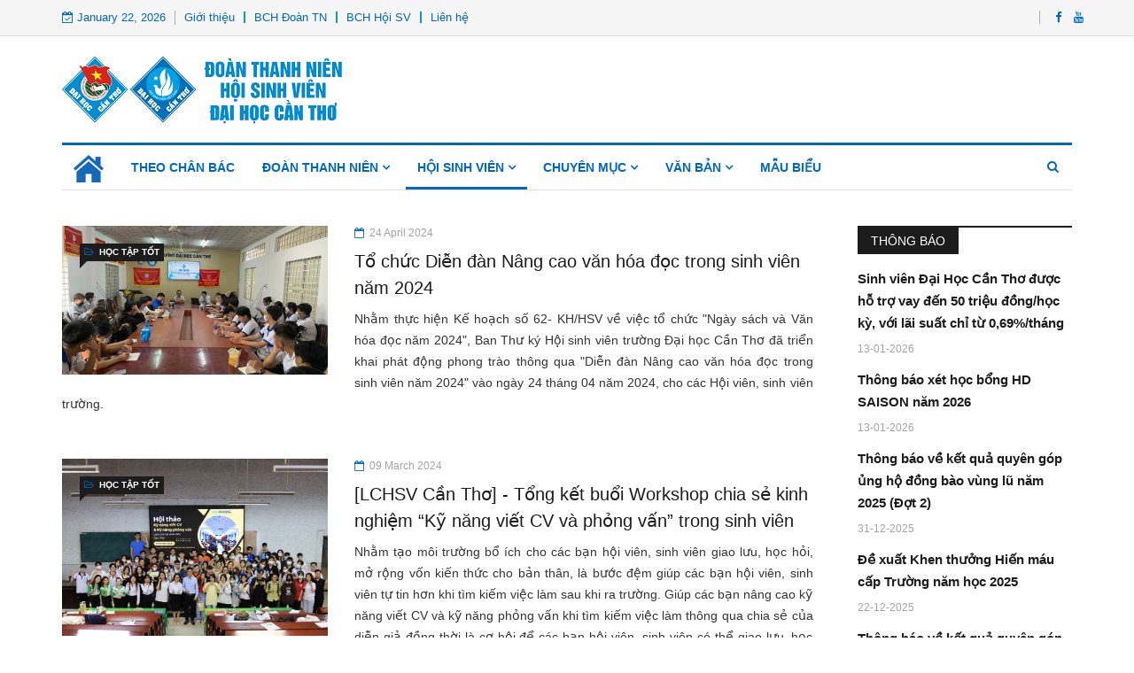

--- FILE ---
content_type: text/html; charset=utf-8
request_url: https://yu.ctu.edu.vn/hsv/sv5t/hoc-tap-tot.html
body_size: 37463
content:
<!DOCTYPE html>
<html xmlns="http://www.w3.org/1999/xhtml" xml:lang="en-gb" lang="en-gb" dir="ltr">
    <head>
        <meta http-equiv="X-UA-Compatible" content="IE=edge">
             <meta name="viewport" content="width=device-width, initial-scale=1">
                                <!-- head -->
                <base href="https://yu.ctu.edu.vn/hsv/sv5t/hoc-tap-tot.html" />
	<meta http-equiv="content-type" content="text/html; charset=utf-8" />
	<meta name="generator" content="Joomla! - Open Source Content Management" />
	<title>Học tập tốt</title>
	<link href="/hsv/sv5t/hoc-tap-tot.feed?type=rss" rel="alternate" type="application/rss+xml" title="RSS 2.0" />
	<link href="/hsv/sv5t/hoc-tap-tot.feed?type=atom" rel="alternate" type="application/atom+xml" title="Atom 1.0" />
	<link href="/images/upload/header/favicon.png" rel="shortcut icon" type="image/vnd.microsoft.icon" />
	<link href="https://yu.ctu.edu.vn/component/search/?Itemid=122&amp;format=opensearch" rel="search" title="Search Đoàn TN - Hội SV Đại học Cần Thơ" type="application/opensearchdescription+xml" />
	<link href="/media/system/css/modal.css?aa124cea821693ec3ef479770a8f38d4" rel="stylesheet" type="text/css" />
	<link href="/templates/ts_news247/css/bootstrap.min.css" rel="stylesheet" type="text/css" />
	<link href="/templates/ts_news247/css/font-awesome.min.css" rel="stylesheet" type="text/css" />
	<link href="/templates/ts_news247/css/template.css" rel="stylesheet" type="text/css" />
	<link href="/templates/ts_news247/css/presets/preset2.css" rel="stylesheet" type="text/css" class="preset" />
	<link href="/templates/ts_news247/css/frontend-edit.css" rel="stylesheet" type="text/css" />
	<style type="text/css">
img {
display: inline;
}
.nspBlock .nspArts .nspArt h4.nspHeader a{
font-size: 15px;
font-weight: bold;
}
.block-title.sppb-addon-module .sppb-addon-title, .block-title.sppb-addon-module .sp-module-title, .block-title.sp-module .sppb-addon-title, .block-title.sp-module .sp-module-title, .block-title.sppb-addon-articles .sppb-addon-title, .block-title.sppb-addon-articles .sp-module-title{
margin: 0 0 15px;
}
#sp-footer{
padding-top: 15px;
padding-bottom: 15px;
}
#sp-logo{
padding-top: 15px;
padding-bottom: 15px;
}
#sp-header-banner{
padding-top: 15px;
padding-bottom: 15px;
}

.sp-module ul >li {
display: inline-block;
}
#sp-breadcrumb{
margin-top:10px;
}
.breadcrumb{
background:none;
}
.sp-page-builder .page-content #section-id-1584934055832{
padding: 20px 0 0 0;
}
.sp-megamenu-parent >li >a, .sp-megamenu-parent >li >span{
color: #0068bd;
}
.sp-megamenu-parent .sp-dropdown li.sp-menu-item >a, .sp-megamenu-parent .sp-dropdown li.sp-menu-item span{
color: #0068bd;
}
.sp-page-builder .page-content #section-id-1584934055842{
padding: 0;
}
.main-nav >.container > .row{
border-top: 3px solid #0068bd;
}
.sp-megamenu-parent >li:hover>a{
color: red;
}
.sp-megamenu-parent >li:hover >a:before, .sp-megamenu-parent >li.active >a:before{
border-color: #0068bd;
}
.fa{
color: #0068bd;
}
#sp-top-bar .ts_date_area{
color: #0068bd;
}
#sp-top-bar ul.nav.menu li a{
color: #0068bd;
}
#sp-top-bar ul.nav.menu li{
padding-left: 10px;
border-right: 2px solid #099cbd;
}
#sp-top-bar ul.nav.menu li:first-child{
padding-left: 0px;
}
#sp-top-bar ul.nav.menu li:last-child{
border: 0px;
}#sp-top-bar{ background-color:#f5f5f5;color:#999999; }
	</style>
	<script type="application/json" class="joomla-script-options new">{"csrf.token":"1f73a25526c24044f7088236381a2e19","system.paths":{"root":"","base":""}}</script>
	<script src="/media/jui/js/jquery.min.js?aa124cea821693ec3ef479770a8f38d4" type="text/javascript"></script>
	<script src="/media/jui/js/jquery-noconflict.js?aa124cea821693ec3ef479770a8f38d4" type="text/javascript"></script>
	<script src="/media/jui/js/jquery-migrate.min.js?aa124cea821693ec3ef479770a8f38d4" type="text/javascript"></script>
	<script src="/media/system/js/caption.js?aa124cea821693ec3ef479770a8f38d4" type="text/javascript"></script>
	<script src="/media/system/js/core.js?aa124cea821693ec3ef479770a8f38d4" type="text/javascript"></script>
	<script src="/media/system/js/mootools-core.js?aa124cea821693ec3ef479770a8f38d4" type="text/javascript"></script>
	<script src="/media/system/js/mootools-more.js?aa124cea821693ec3ef479770a8f38d4" type="text/javascript"></script>
	<script src="/media/system/js/modal.js?aa124cea821693ec3ef479770a8f38d4" type="text/javascript"></script>
	<script src="/templates/ts_news247/js/bootstrap.min.js" type="text/javascript"></script>
	<script src="/templates/ts_news247/js/jquery.sticky.js" type="text/javascript"></script>
	<script src="/templates/ts_news247/js/main.js" type="text/javascript"></script>
	<script src="/templates/ts_news247/js/progressbar.js" type="text/javascript"></script>
	<script src="/templates/ts_news247/js/frontend-edit.js" type="text/javascript"></script>
	<script src="https://yu.ctu.edu.vn/modules/mod_news_pro_gk5/interface/scripts/engine.jquery.js" type="text/javascript"></script>
	<script type="text/javascript">
jQuery(window).on('load',  function() {
				new JCaption('img.caption');
			});
		jQuery(function($) {
			SqueezeBox.initialize({});
			initSqueezeBox();
			$(document).on('subform-row-add', initSqueezeBox);

			function initSqueezeBox(event, container)
			{
				SqueezeBox.assign($(container || document).find('a.modal').get(), {
					parse: 'rel'
				});
			}
		});

		window.jModalClose = function () {
			SqueezeBox.close();
		};

		// Add extra modal close functionality for tinyMCE-based editors
		document.onreadystatechange = function () {
			if (document.readyState == 'interactive' && typeof tinyMCE != 'undefined' && tinyMCE)
			{
				if (typeof window.jModalClose_no_tinyMCE === 'undefined')
				{
					window.jModalClose_no_tinyMCE = typeof(jModalClose) == 'function'  ?  jModalClose  :  false;

					jModalClose = function () {
						if (window.jModalClose_no_tinyMCE) window.jModalClose_no_tinyMCE.apply(this, arguments);
						tinyMCE.activeEditor.windowManager.close();
					};
				}

				if (typeof window.SqueezeBoxClose_no_tinyMCE === 'undefined')
				{
					if (typeof(SqueezeBox) == 'undefined')  SqueezeBox = {};
					window.SqueezeBoxClose_no_tinyMCE = typeof(SqueezeBox.close) == 'function'  ?  SqueezeBox.close  :  false;

					SqueezeBox.close = function () {
						if (window.SqueezeBoxClose_no_tinyMCE)  window.SqueezeBoxClose_no_tinyMCE.apply(this, arguments);
						tinyMCE.activeEditor.windowManager.close();
					};
				}
			}
		};
		
var sp_preloader = '0';

var sp_gotop = '1';

var sp_offanimation = 'default';

	</script>

                                </head>
                <body class="site com-content view-category layout-blog no-task itemid-122 en-gb ltr  single-big  layout-fluid off-canvas-menu-init">

                    <div class="body-wrapper">
                        <div class="body-innerwrapper">
                            <section id="sp-top-bar"><div class="container"><div class="row"><div id="sp-top1" class="col-sm-6 col-md-6"><div class="sp-column "><div class="sp-module "><div class="sp-module-content">
<div id="ts_date105" class="ts_date_area ">
	<i class="fa fa-calendar-check-o"> </i>
 	January 22, 2026</div></div></div><div class="sp-module "><div class="sp-module-content"><ul class="nav menu">
<li class="item-131"><a href="/gioi-thieu.html" > Giới thiệu</a></li><li class="item-132"><a href="https://yu.ctu.edu.vn/bch/2559-dtn-nk-24-27.html" > BCH Đoàn TN</a></li><li class="item-133"><a href="https://yu.ctu.edu.vn/bch/2119-hsv-nk-23-25.html" > BCH Hội SV</a></li><li class="item-134"><a href="https://yu.ctu.edu.vn/lien-he/1230-doan-hoi-ctu.html" target="_blank" > Liên hệ</a></li></ul>
</div></div></div></div><div id="sp-top2" class="col-sm-6 col-md-6"><div class="sp-column "><ul class="sp-contact-info"></ul><ul class="social-icons"><li><a target="_blank" href="https://www.facebook.com/CTU.Youth/"><i class="fa fa-facebook"></i></a></li><li><a target="_blank" href="https://www.youtube.com/channel/UC1xwy1sK4W7EweNiav6GX6w"><i class="fa fa-youtube"></i></a></li></ul></div></div></div></div></section><header id="sp-header"><div class="container"><div class="row"><div id="sp-logo" class="col-xs-8 col-sm-12 col-md-12"><div class="sp-column "><div class="logo"><a href="/"><img class="sp-default-logo hidden-xs" src="/images/upload/header/250810-logo.png" alt="Đoàn TN - Hội SV Đại học Cần Thơ"><img class="sp-retina-logo hidden-xs" src="/images/upload/header/250810-logo.png" alt="Đoàn TN - Hội SV Đại học Cần Thơ" width="316" height="90"><img class="sp-default-logo visible-xs" src="/images/upload/header/250810-logo.png" alt="Đoàn TN - Hội SV Đại học Cần Thơ"></a></div></div></div></div></div></header><section id="sp-menu" class="clearfix main-nav"><div class="container"><div class="row"><div id="sp-menu" class="col-sm-10 col-md-10"><div class="sp-column ">			<div class='sp-megamenu-wrapper'>
				<a id="offcanvas-toggler" class="visible-sm visible-xs" href="#"><i class="fa fa-bars"></i></a>
				<ul class="sp-megamenu-parent menu-fade hidden-sm hidden-xs"><li class="sp-menu-item"><a  href="/"  ><img src="/images/upload/header/logo_home.png" alt="Home" /></a></li><li class="sp-menu-item"><a  href="/theo-chan-bac.html"  >Theo chân Bác</a></li><li class="sp-menu-item sp-has-child"><a  href="/dtn.html"  >Đoàn Thanh niên</a><div class="sp-dropdown sp-dropdown-main sp-menu-right" style="width: 240px;"><div class="sp-dropdown-inner"><ul class="sp-dropdown-items"><li class="sp-menu-item"><a  href="/dtn/cong-tac-giao-duc.html"  >Công tác giáo dục</a></li><li class="sp-menu-item sp-has-child"><a  href="/dtn/bpt.html"  >Ba phong trào</a><div class="sp-dropdown sp-dropdown-sub sp-menu-right" style="width: 240px;"><div class="sp-dropdown-inner"><ul class="sp-dropdown-items"><li class="sp-menu-item"><a  href="/dtn/bpt/thanh-nien-tinh-nguyen.html"  >Thanh niên tình nguyện</a></li><li class="sp-menu-item"><a  href="/dtn/bpt/tuoi-tre-sang-tao.html"  >Tuổi trẻ sáng tạo</a></li><li class="sp-menu-item"><a  href="/dtn/bpt/tuoi-tre-xung-kich-bv-to-quoc.html"  >Tuổi trẻ xung kích bảo vệ tổ quốc</a></li></ul></div></div></li><li class="sp-menu-item sp-has-child"><a  href="/dtn/bct.html"  >Ba chương trình</a><div class="sp-dropdown sp-dropdown-sub sp-menu-right" style="width: 240px;"><div class="sp-dropdown-inner"><ul class="sp-dropdown-items"><li class="sp-menu-item"><a  href="/dtn/bct/hoc-tap-nckh.html"  >Học tập - NCKH</a></li><li class="sp-menu-item"><a  href="/dtn/bct/khoi-nghiep-lap-nghiep.html"  >Khởi nghiệp - Lập nghiệp</a></li><li class="sp-menu-item"><a  href="/dtn/bct/ky-nang-the-chat-van-hoa.html"  >Kỹ năng - Thể chất - Văn hóa</a></li></ul></div></div></li><li class="sp-menu-item"><a  href="/dtn/hoi-nhap-quoc-te.html"  >Hội nhập quốc tế</a></li><li class="sp-menu-item"><a  href="/dtn/xay-dung-doan.html"  >Xây dựng Đoàn</a></li></ul></div></div></li><li class="sp-menu-item sp-has-child active"><a  href="/hsv.html"  >Hội Sinh viên</a><div class="sp-dropdown sp-dropdown-main sp-menu-right" style="width: 240px;"><div class="sp-dropdown-inner"><ul class="sp-dropdown-items"><li class="sp-menu-item sp-has-child active"><a  href="/hsv/sv5t.html"  >Sinh viên 5 tốt</a><div class="sp-dropdown sp-dropdown-sub sp-menu-right" style="width: 240px;"><div class="sp-dropdown-inner"><ul class="sp-dropdown-items"><li class="sp-menu-item"><a  href="/hsv/sv5t/dao-duc-tot.html"  >Đạo đức tốt</a></li><li class="sp-menu-item current-item active"><a  href="/hsv/sv5t/hoc-tap-tot.html"  >Học tập tốt</a></li><li class="sp-menu-item"><a  href="/hsv/sv5t/the-luc-tot.html"  >Thể lực tốt</a></li><li class="sp-menu-item"><a  href="/hsv/sv5t/tinh-nguyen-tot.html"  >Tình nguyện tốt</a></li><li class="sp-menu-item"><a  href="/hsv/sv5t/hoi-nhap-tot.html"  >Hội nhập tốt</a></li></ul></div></div></li><li class="sp-menu-item"><a  href="/hsv/ho-tro-sinh-vien.html"  >Hỗ trợ sinh viên</a></li><li class="sp-menu-item"><a  href="/hsv/xay-dung-hoi.html"  >Xây dựng Hội</a></li></ul></div></div></li><li class="sp-menu-item sp-has-child"><a  href="#"  >Chuyên mục</a><div class="sp-dropdown sp-dropdown-main sp-menu-right" style="width: 240px;"><div class="sp-dropdown-inner"><ul class="sp-dropdown-items"><li class="sp-menu-item"><a  href="/chuyen-muc/mt-1-tin-tot-mn-1-cau-chuyen-dep.html"  >Mỗi ngày một tin tốt - Mỗi tuần một câu chuyện đẹp</a></li><li class="sp-menu-item"><a  href="/chuyen-muc/bai-hoc-ll-chinh-tri.html"  >Bài học lý luận chính trị</a></li><li class="sp-menu-item"><a  href="/chuyen-muc/tuyen-truyen-nq-phap-luat.html"  >Tuyên truyền NQ - Pháp luật</a></li><li class="sp-menu-item"><a  href="/chuyen-muc/tsum.html"  >Thắp sáng ước mơ</a></li></ul></div></div></li><li class="sp-menu-item sp-has-child"><a  href="#"  >Văn bản</a><div class="sp-dropdown sp-dropdown-main sp-menu-right" style="width: 240px;"><div class="sp-dropdown-inner"><ul class="sp-dropdown-items"><li class="sp-menu-item"><a  href="/van-ban/doan-thanh-nien.html"  >Đoàn Thanh niên</a></li><li class="sp-menu-item"><a  href="/van-ban/hoi-sinh-vien.html"  >Hội Sinh viên</a></li></ul></div></div></li><li class="sp-menu-item"><a  href="/mau-bieu.html"  >Mẫu biểu</a></li></ul>			</div>
		</div></div><div id="sp-search" class="col-sm-2 col-md-2"><div class="sp-column "><div class="sp-module  menu-search"><div class="sp-module-content"><div class="menu-search-icon">
	<i class="fa fa-search"></i>
</div>

<div class="menu-search-form" style="display: none;">
	<div class="search menu-search">
		<form action="/hsv/sv5t/hoc-tap-tot.html" method="post">
			<input name="searchword" id="mod-search-searchword" maxlength="200"  class="inputbox search-query" type="text" size="20" placeholder="Search ..." /><span class="search-close"><i id="search-close" class="icon-remove"></i></span>			<input type="hidden" name="task" value="search" />
			<input type="hidden" name="option" value="com_search" />
			<input type="hidden" name="Itemid" value="122" />
		</form>
	</div>
</div></div></div></div></div></div></div></section><section id="sp-main-body"><div class="container"><div class="row"><div id="sp-component" class="col-sm-9 col-md-9"><div class="sp-column "><div id="system-message-container">
	</div>
<div class="blog single-big" itemscope itemtype="http://schema.org/Blog">
	
	
	
	
	
		
	
																	<div class="items-row row-0 row clearfix">
						<div class="col-sm-12">
				<article class="item column-1"
					itemprop="blogPost" itemscope itemtype="http://schema.org/BlogPosting">
					


<div class="pull-left entry-image intro-image">
			<a href="/hsv/sv5t/hoc-tap-tot/2348-dien-dan-nang-cao-vh-doc-trong-sv-2024.html">
		<img
	 src="/images/upload/article/2024/04/2404-hsv-dien-dan-doc-sach-05.jpg" alt="" itemprop="thumbnailUrl"/>

			</a>
	</div>

<div class="entry-header">

	
				<dl class="article-info">

		
			<dt class="article-info-term"></dt>	
				
			
			
							<dd class="category-name">
	<i class="fa fa-folder-open-o"></i>
				<a href="/hsv/sv5t/hoc-tap-tot.html" itemprop="genre" data-toggle="tooltip" title="Article Category">Học tập tốt</a>	</dd>			
			
							<dd class="published">
	<i class="fa fa-calendar-o"></i>
	<time datetime="2024-04-24T23:11:38+07:00" itemprop="datePublished" data-toggle="tooltip" title="Published Date">
		24 April 2024	</time>
</dd>			
		
					
			
							<dd class="hits">
	<span class="fa fa-eye"></span>
	<meta itemprop="interactionCount" content="UserPageVisits:2142" />
	Hits: 2142</dd>					
		

	</dl>
		
	
					<h2 itemprop="name">
									<a href="/hsv/sv5t/hoc-tap-tot/2348-dien-dan-nang-cao-vh-doc-trong-sv-2024.html" itemprop="url">
					Tổ chức Diễn đàn Nâng cao văn hóa đọc trong sinh viên năm 2024</a>
							</h2>
		
						</div>

	
<div class="icons">
	
					<div class="btn-group pull-right">
				<button class="btn dropdown-toggle" type="button" id="dropdownMenuButton-2348" aria-label="User tools"
				data-toggle="dropdown" aria-haspopup="true" aria-expanded="false">
					<span class="icon-cog" aria-hidden="true"></span>
					<span class="caret" aria-hidden="true"></span>
				</button>
								<ul class="dropdown-menu" aria-labelledby="dropdownMenuButton-2348">
											<li class="print-icon"> <a href="/hsv/sv5t/hoc-tap-tot/2348-dien-dan-nang-cao-vh-doc-trong-sv-2024.html?tmpl=component&amp;print=1&amp;layout=default" title="Print article < Tổ chức Diễn đàn Nâng cao văn hóa đọc trong sinh viên năm 2024 >" onclick="window.open(this.href,'win2','status=no,toolbar=no,scrollbars=yes,titlebar=no,menubar=no,resizable=yes,width=640,height=480,directories=no,location=no'); return false;" rel="nofollow">			<span class="icon-print" aria-hidden="true"></span>
		Print	</a> </li>
																			</ul>
			</div>
		
	</div>


<p style="text-align: justify;">Nhằm thực hiện Kế hoạch số 62- KH/HSV về việc tổ chức "Ngày sách và Văn hóa đọc năm 2024", Ban Thư ký Hội sinh viên trường Đại học Cần Thơ đã triển khai phát động phong trào thông qua "Diễn đàn Nâng cao văn hóa đọc trong sinh viên năm 2024" vào ngày 24 tháng 04 năm 2024, cho các Hội viên, sinh viên trường.</p>





				</article>
				<!-- end item -->
							</div><!-- end col-sm-* -->
							</div><!-- end row -->
																			<div class="items-row row-1 row clearfix">
						<div class="col-sm-12">
				<article class="item column-1"
					itemprop="blogPost" itemscope itemtype="http://schema.org/BlogPosting">
					


<div class="pull-left entry-image intro-image">
			<a href="/hsv/sv5t/hoc-tap-tot/2268-lchsvct-tk-workshop-cs-kn-kn-viet-cv-pv-sv.html">
		<img
	 src="/images/upload/article/2024/03/0903-lchsvct-workshop-kn-viet-cv-pv-sv-01.jpg" alt="" itemprop="thumbnailUrl"/>

			</a>
	</div>

<div class="entry-header">

	
				<dl class="article-info">

		
			<dt class="article-info-term"></dt>	
				
			
			
							<dd class="category-name">
	<i class="fa fa-folder-open-o"></i>
				<a href="/hsv/sv5t/hoc-tap-tot.html" itemprop="genre" data-toggle="tooltip" title="Article Category">Học tập tốt</a>	</dd>			
			
							<dd class="published">
	<i class="fa fa-calendar-o"></i>
	<time datetime="2024-03-09T16:36:17+07:00" itemprop="datePublished" data-toggle="tooltip" title="Published Date">
		09 March 2024	</time>
</dd>			
		
					
			
							<dd class="hits">
	<span class="fa fa-eye"></span>
	<meta itemprop="interactionCount" content="UserPageVisits:2049" />
	Hits: 2049</dd>					
		

	</dl>
		
	
					<h2 itemprop="name">
									<a href="/hsv/sv5t/hoc-tap-tot/2268-lchsvct-tk-workshop-cs-kn-kn-viet-cv-pv-sv.html" itemprop="url">
					[LCHSV Cần Thơ] - Tổng kết buổi Workshop chia sẻ kinh nghiệm “Kỹ năng viết CV và phỏng vấn” trong sinh viên</a>
							</h2>
		
						</div>

	
<div class="icons">
	
					<div class="btn-group pull-right">
				<button class="btn dropdown-toggle" type="button" id="dropdownMenuButton-2268" aria-label="User tools"
				data-toggle="dropdown" aria-haspopup="true" aria-expanded="false">
					<span class="icon-cog" aria-hidden="true"></span>
					<span class="caret" aria-hidden="true"></span>
				</button>
								<ul class="dropdown-menu" aria-labelledby="dropdownMenuButton-2268">
											<li class="print-icon"> <a href="/hsv/sv5t/hoc-tap-tot/2268-lchsvct-tk-workshop-cs-kn-kn-viet-cv-pv-sv.html?tmpl=component&amp;print=1&amp;layout=default" title="Print article < [LCHSV Cần Thơ] - Tổng kết buổi Workshop chia sẻ kinh nghiệm “Kỹ năng viết CV và phỏng vấn” trong sinh viên >" onclick="window.open(this.href,'win2','status=no,toolbar=no,scrollbars=yes,titlebar=no,menubar=no,resizable=yes,width=640,height=480,directories=no,location=no'); return false;" rel="nofollow">			<span class="icon-print" aria-hidden="true"></span>
		Print	</a> </li>
																			</ul>
			</div>
		
	</div>


<p style="text-align: justify;">Nhằm tạo môi trường bổ ích cho các bạn hội viên, sinh viên giao lưu, học hỏi, mở rộng vốn kiến thức cho bản thân, là bước đệm giúp các bạn hội viên, sinh viên tự tin hơn khi tìm kiếm việc làm sau khi ra trường. Giúp các bạn nâng cao kỹ năng viết CV và kỹ năng phỏng vấn khi tìm kiếm việc làm thông qua chia sẻ của diễn giả đồng thời là cơ hội để các bạn hội viên, sinh viên có thể giao lưu, học hỏi kinh nghiệm với diễn giả trong việc viết CV và các kỹ năng phỏng vấn chinh phục nhà tuyển dụng.</p>





				</article>
				<!-- end item -->
							</div><!-- end col-sm-* -->
							</div><!-- end row -->
																			<div class="items-row row-2 row clearfix">
						<div class="col-sm-12">
				<article class="item column-1"
					itemprop="blogPost" itemscope itemtype="http://schema.org/BlogPosting">
					


<div class="pull-left entry-image intro-image">
			<a href="/hsv/sv5t/hoc-tap-tot/2093-lchsvvl-hd-chia-se-gt-chia-se-tri-thuc.html">
		<img
	 src="/images/upload/article/2023/06/0625-lchsvvl-hd-chia-se-giao-trinh-05.jpg" alt="" itemprop="thumbnailUrl"/>

			</a>
	</div>

<div class="entry-header">

	
				<dl class="article-info">

		
			<dt class="article-info-term"></dt>	
				
			
			
							<dd class="category-name">
	<i class="fa fa-folder-open-o"></i>
				<a href="/hsv/sv5t/hoc-tap-tot.html" itemprop="genre" data-toggle="tooltip" title="Article Category">Học tập tốt</a>	</dd>			
			
							<dd class="published">
	<i class="fa fa-calendar-o"></i>
	<time datetime="2023-06-25T09:04:09+07:00" itemprop="datePublished" data-toggle="tooltip" title="Published Date">
		25 June 2023	</time>
</dd>			
		
					
			
							<dd class="hits">
	<span class="fa fa-eye"></span>
	<meta itemprop="interactionCount" content="UserPageVisits:2943" />
	Hits: 2943</dd>					
		

	</dl>
		
	
					<h2 itemprop="name">
									<a href="/hsv/sv5t/hoc-tap-tot/2093-lchsvvl-hd-chia-se-gt-chia-se-tri-thuc.html" itemprop="url">
					[LCHSV Vĩnh Long] - Hoạt động “Chia sẻ giáo trình - Chia sẻ tri thức”</a>
							</h2>
		
						</div>

	
<div class="icons">
	
					<div class="btn-group pull-right">
				<button class="btn dropdown-toggle" type="button" id="dropdownMenuButton-2093" aria-label="User tools"
				data-toggle="dropdown" aria-haspopup="true" aria-expanded="false">
					<span class="icon-cog" aria-hidden="true"></span>
					<span class="caret" aria-hidden="true"></span>
				</button>
								<ul class="dropdown-menu" aria-labelledby="dropdownMenuButton-2093">
											<li class="print-icon"> <a href="/hsv/sv5t/hoc-tap-tot/2093-lchsvvl-hd-chia-se-gt-chia-se-tri-thuc.html?tmpl=component&amp;print=1&amp;layout=default" title="Print article < [LCHSV Vĩnh Long] - Hoạt động “Chia sẻ giáo trình - Chia sẻ tri thức” >" onclick="window.open(this.href,'win2','status=no,toolbar=no,scrollbars=yes,titlebar=no,menubar=no,resizable=yes,width=640,height=480,directories=no,location=no'); return false;" rel="nofollow">			<span class="icon-print" aria-hidden="true"></span>
		Print	</a> </li>
																			</ul>
			</div>
		
	</div>


<p style="text-align: justify;">Nhằm tạo môi trường học tập lành mạnh giữa các bạn hội viên, sinh viên trong LCHSV Vĩnh Long nói riêng và trường Đại học Cần Thơ nói chung, ngày 25/5 vừa qua, LCHSV Vĩnh Long đã tổ chức hoạt động "Chia sẻ giáo trình - Chia sẻ tri thức".</p>





				</article>
				<!-- end item -->
							</div><!-- end col-sm-* -->
							</div><!-- end row -->
																			<div class="items-row row-3 row clearfix">
						<div class="col-sm-12">
				<article class="item column-1"
					itemprop="blogPost" itemscope itemtype="http://schema.org/BlogPosting">
					


<div class="pull-left entry-image intro-image">
			<a href="/hsv/sv5t/hoc-tap-tot/785-lchsv-long-an-lchsv-dong-thap-clb-sinh-vien-khuyet-tat-gioi-thieu-ve-lich-su-dong-bang-song-cuu-long-ngay-hoi-noi-tieng-anh-2016.html">
		<img
	 src="/images/upload/article/2016/09/0915-NgayHoiTiengAnh-01.jpg" alt="" itemprop="thumbnailUrl"/>

			</a>
	</div>

<div class="entry-header">

	
				<dl class="article-info">

		
			<dt class="article-info-term"></dt>	
				
			
			
							<dd class="category-name">
	<i class="fa fa-folder-open-o"></i>
				<a href="/hsv/sv5t/hoc-tap-tot.html" itemprop="genre" data-toggle="tooltip" title="Article Category">Học tập tốt</a>	</dd>			
			
							<dd class="published">
	<i class="fa fa-calendar-o"></i>
	<time datetime="2016-09-15T17:39:21+07:00" itemprop="datePublished" data-toggle="tooltip" title="Published Date">
		15 September 2016	</time>
</dd>			
		
					
			
							<dd class="hits">
	<span class="fa fa-eye"></span>
	<meta itemprop="interactionCount" content="UserPageVisits:10317" />
	Hits: 10317</dd>					
		

	</dl>
		
	
					<h2 itemprop="name">
									<a href="/hsv/sv5t/hoc-tap-tot/785-lchsv-long-an-lchsv-dong-thap-clb-sinh-vien-khuyet-tat-gioi-thieu-ve-lich-su-dong-bang-song-cuu-long-ngay-hoi-noi-tieng-anh-2016.html" itemprop="url">
					[LCHSV Long An - LCHSV Đồng Tháp - CLB Sinh viên Khuyết tật] - Giới thiệu về Lịch sử Đồng bằng sông Cửu Long - Ngày hội nói tiếng Anh 2016 </a>
							</h2>
		
						</div>

	
<div class="icons">
	
					<div class="btn-group pull-right">
				<button class="btn dropdown-toggle" type="button" id="dropdownMenuButton-785" aria-label="User tools"
				data-toggle="dropdown" aria-haspopup="true" aria-expanded="false">
					<span class="icon-cog" aria-hidden="true"></span>
					<span class="caret" aria-hidden="true"></span>
				</button>
								<ul class="dropdown-menu" aria-labelledby="dropdownMenuButton-785">
											<li class="print-icon"> <a href="/hsv/sv5t/hoc-tap-tot/785-lchsv-long-an-lchsv-dong-thap-clb-sinh-vien-khuyet-tat-gioi-thieu-ve-lich-su-dong-bang-song-cuu-long-ngay-hoi-noi-tieng-anh-2016.html?tmpl=component&amp;print=1&amp;layout=default" title="Print article < [LCHSV Long An - LCHSV Đồng Tháp - CLB Sinh viên Khuyết tật] - Giới thiệu về Lịch sử Đồng bằng sông Cửu Long - Ngày hội nói tiếng Anh 2016  >" onclick="window.open(this.href,'win2','status=no,toolbar=no,scrollbars=yes,titlebar=no,menubar=no,resizable=yes,width=640,height=480,directories=no,location=no'); return false;" rel="nofollow">			<span class="icon-print" aria-hidden="true"></span>
		Print	</a> </li>
																			</ul>
			</div>
		
	</div>


<p style="text-align: justify;">Sáng ngày 11/9, tại sân Nhà  thi đấu đa năng Trường ĐH Cần Thơ đã diễn ra Ngày hội nói tiếng Anh 2016 do Hội Sinh viên Trường phối hợp cùng CLB tiếng Anh Đoàn trường tổ chức  với sự đồng hành tài trợ của Trung tâm Ngoại ngữ và Liên CHSV Vĩnh Long.</p>





				</article>
				<!-- end item -->
							</div><!-- end col-sm-* -->
							</div><!-- end row -->
						
	
		

	
</div></div></div><div id="sp-right" class="col-sm-3 col-md-3"><div class="sp-column class2"><div class="sp-module  nspBlock block-title"><h3 class="sp-module-title">Thông báo</h3><div class="sp-module-content">	<div class="nspMain  nspBlock block-title" id="nsp-nsp-118" data-config="{
				'animation_speed': 400,
				'animation_interval': 5000,
				'animation_function': 'Fx.Transitions.Expo.easeIn',
				'news_column': 1,
				'news_rows': 5,
				'links_columns_amount': 0,
				'links_amount': 0
			}">		
				
					<div class="nspArts bottom" style="width:100%;">
								<div class="nspArtScroll1">
					<div class="nspArtScroll2 nspPages1">
																	<div class="nspArtPage active nspCol1">
																				<div class="nspArt nspCol1" style="padding:0 0 10px 0;">
								<h4 class="nspHeader tleft fnone"><a href="/thong-bao/2989-sv-dhct-duoc-ho-tro-vay-von.html"  title="Sinh viên Đại Học Cần Thơ được hỗ trợ vay đến 50 triệu đồng/học kỳ, với lãi suất chỉ từ 0,69%/tháng" target="_self">Sinh viên Đại Học Cần Thơ được hỗ trợ vay đến 50 triệu đồng/học kỳ, với lãi suất chỉ từ 0,69%/tháng</a></h4><p class="nspInfo nspInfoCon nspInfo1 tleft fnull"><span class="nspDate">13-01-2026</span></p><p class="nspInfo nspInfoCon nspInfo2 tleft fleft"></p>							</div>
																															<div class="nspArt nspCol1" style="padding:0 0 10px 0;">
								<h4 class="nspHeader tleft fnone"><a href="/thong-bao/2987-hoc-bong-hd-saison.html"  title="Thông báo xét học bổng HD SAISON năm 2026" target="_self">Thông báo xét học bổng HD SAISON năm 2026</a></h4><p class="nspInfo nspInfoCon nspInfo1 tleft fnull"><span class="nspDate">13-01-2026</span></p><p class="nspInfo nspInfoCon nspInfo2 tleft fleft"></p>							</div>
																															<div class="nspArt nspCol1" style="padding:0 0 10px 0;">
								<h4 class="nspHeader tleft fnone"><a href="/thong-bao/2982-tb-kq-quyen-gop-ung-ho-dong-bao-vung-lu.html"  title="Thông báo về kết quả quyên góp ủng hộ đồng bào vùng lũ năm 2025 (Đợt 2)" target="_self">Thông báo về kết quả quyên góp ủng hộ đồng bào vùng lũ năm 2025 (Đợt 2)</a></h4><p class="nspInfo nspInfoCon nspInfo1 tleft fnull"><span class="nspDate">31-12-2025</span></p><p class="nspInfo nspInfoCon nspInfo2 tleft fleft"></p>							</div>
																															<div class="nspArt nspCol1" style="padding:0 0 10px 0;">
								<h4 class="nspHeader tleft fnone"><a href="/thong-bao/2981-de-xuat-kt-hm-cap-truong-2025.html"  title="Đề xuất Khen thưởng Hiến máu cấp Trường năm học 2025" target="_self">Đề xuất Khen thưởng Hiến máu cấp Trường năm học 2025</a></h4><p class="nspInfo nspInfoCon nspInfo1 tleft fnull"><span class="nspDate">22-12-2025</span></p><p class="nspInfo nspInfoCon nspInfo2 tleft fleft"></p>							</div>
																															<div class="nspArt nspCol1" style="padding:0 0 10px 0;">
								<h4 class="nspHeader tleft fnone"><a href="/thong-bao/2979-tb-kq-quyen-gop-ung-ho-db-anh-huong-bao-lu-2025.html"  title="Thông báo về kết quả quyên góp ủng hộ đồng bào bị ảnh hưởng bởi bão, lũ năm 2025" target="_self">Thông báo về kết quả quyên góp ủng hộ đồng bào bị ảnh hưởng bởi bão, lũ năm 2025</a></h4><p class="nspInfo nspInfoCon nspInfo1 tleft fnull"><span class="nspDate">10-12-2025</span></p><p class="nspInfo nspInfoCon nspInfo2 tleft fleft"></p>							</div>
												</div>
																</div>

									</div>
			</div>
		
				
			</div>
</div></div></div></div></div></div></section><footer id="sp-footer"><div class="container"><div class="row"><div id="sp-footer1" class="col-sm-12 col-md-12"><div class="sp-column "><div class="sp-module "><div class="sp-module-content"><ul class="nav menu">
<li class="item-139"><a href="https://docs.google.com/forms/d/e/1FAIpQLSdwYNSF-sx5Gfv71PzjiFN2eOdiy5cp0xx3k4Seh8IngXuA4g/viewform" target="_blank" > ----- Gửi tin bài -----</a></li></ul>
</div></div><span class="sp-copyright"><b>© 2020 ĐOÀN THANH NIÊN - HỘI SINH VIÊN ĐẠI HỌC CẦN THƠ</b><br/>
➯ Khu II, đường 3/2, P. Ninh Kiều, TP. Cần Thơ.<br/>
➯ Điện thoại: (84-292) 3830309; Email: vpdoan_hoi@ctu.edu.vn.</span></div></div></div></div></footer>                        </div> <!-- /.body-innerwrapper -->
                    </div> <!-- /.body-innerwrapper -->

                    <!-- Off Canvas Menu -->
                    <div class="offcanvas-menu">
                        <a href="#" class="close-offcanvas"><i class="fa fa-remove"></i></a>
                        <div class="offcanvas-inner">
                                                          <div class="sp-module "><div class="sp-module-content"><ul class="nav menu">
<li class="item-101"><a href="/" > <img src="/images/upload/header/logo_home.png" alt="Home" /></a></li><li class="item-103"><a href="/theo-chan-bac.html" > Theo chân Bác</a></li><li class="item-104  deeper parent"><a href="/dtn.html" > Đoàn Thanh niên</a><span class="offcanvas-menu-toggler collapsed" data-toggle="collapse" data-target="#collapse-menu-104"><i class="open-icon fa fa-angle-down"></i><i class="close-icon fa fa-angle-up"></i></span><ul class="collapse" id="collapse-menu-104"><li class="item-109"><a href="/dtn/cong-tac-giao-duc.html" > Công tác giáo dục</a></li><li class="item-110  deeper parent"><a href="/dtn/bpt.html" > Ba phong trào</a><span class="offcanvas-menu-toggler collapsed" data-toggle="collapse" data-target="#collapse-menu-110"><i class="open-icon fa fa-angle-down"></i><i class="close-icon fa fa-angle-up"></i></span><ul class="collapse" id="collapse-menu-110"><li class="item-125"><a href="/dtn/bpt/thanh-nien-tinh-nguyen.html" > Thanh niên tình nguyện</a></li><li class="item-126"><a href="/dtn/bpt/tuoi-tre-sang-tao.html" > Tuổi trẻ sáng tạo</a></li><li class="item-127"><a href="/dtn/bpt/tuoi-tre-xung-kich-bv-to-quoc.html" > Tuổi trẻ xung kích bảo vệ tổ quốc</a></li></ul></li><li class="item-111  deeper parent"><a href="/dtn/bct.html" > Ba chương trình</a><span class="offcanvas-menu-toggler collapsed" data-toggle="collapse" data-target="#collapse-menu-111"><i class="open-icon fa fa-angle-down"></i><i class="close-icon fa fa-angle-up"></i></span><ul class="collapse" id="collapse-menu-111"><li class="item-128"><a href="/dtn/bct/hoc-tap-nckh.html" > Học tập - NCKH</a></li><li class="item-129"><a href="/dtn/bct/khoi-nghiep-lap-nghiep.html" > Khởi nghiệp - Lập nghiệp</a></li><li class="item-130"><a href="/dtn/bct/ky-nang-the-chat-van-hoa.html" > Kỹ năng - Thể chất - Văn hóa</a></li></ul></li><li class="item-113"><a href="/dtn/hoi-nhap-quoc-te.html" > Hội nhập quốc tế</a></li><li class="item-112"><a href="/dtn/xay-dung-doan.html" > Xây dựng Đoàn</a></li></ul></li><li class="item-105  active deeper parent"><a href="/hsv.html" > Hội Sinh viên</a><span class="offcanvas-menu-toggler collapsed" data-toggle="collapse" data-target="#collapse-menu-105"><i class="open-icon fa fa-angle-down"></i><i class="close-icon fa fa-angle-up"></i></span><ul class="collapse" id="collapse-menu-105"><li class="item-114  active deeper parent"><a href="/hsv/sv5t.html" > Sinh viên 5 tốt</a><span class="offcanvas-menu-toggler collapsed" data-toggle="collapse" data-target="#collapse-menu-114"><i class="open-icon fa fa-angle-down"></i><i class="close-icon fa fa-angle-up"></i></span><ul class="collapse" id="collapse-menu-114"><li class="item-120"><a href="/hsv/sv5t/dao-duc-tot.html" > Đạo đức tốt</a></li><li class="item-122  current active"><a href="/hsv/sv5t/hoc-tap-tot.html" > Học tập tốt</a></li><li class="item-121"><a href="/hsv/sv5t/the-luc-tot.html" > Thể lực tốt</a></li><li class="item-123"><a href="/hsv/sv5t/tinh-nguyen-tot.html" > Tình nguyện tốt</a></li><li class="item-124"><a href="/hsv/sv5t/hoi-nhap-tot.html" > Hội nhập tốt</a></li></ul></li><li class="item-116"><a href="/hsv/ho-tro-sinh-vien.html" > Hỗ trợ sinh viên</a></li><li class="item-115"><a href="/hsv/xay-dung-hoi.html" > Xây dựng Hội</a></li></ul></li><li class="item-106  deeper parent"><a href="#" > Chuyên mục</a><span class="offcanvas-menu-toggler collapsed" data-toggle="collapse" data-target="#collapse-menu-106"><i class="open-icon fa fa-angle-down"></i><i class="close-icon fa fa-angle-up"></i></span><ul class="collapse" id="collapse-menu-106"><li class="item-117"><a href="/chuyen-muc/mt-1-tin-tot-mn-1-cau-chuyen-dep.html" > Mỗi ngày một tin tốt - Mỗi tuần một câu chuyện đẹp</a></li><li class="item-118"><a href="/chuyen-muc/bai-hoc-ll-chinh-tri.html" > Bài học lý luận chính trị</a></li><li class="item-119"><a href="/chuyen-muc/tuyen-truyen-nq-phap-luat.html" > Tuyên truyền NQ - Pháp luật</a></li><li class="item-141"><a href="/chuyen-muc/tsum.html" > Thắp sáng ước mơ</a></li></ul></li><li class="item-107  deeper parent"><a href="#" > Văn bản</a><span class="offcanvas-menu-toggler collapsed" data-toggle="collapse" data-target="#collapse-menu-107"><i class="open-icon fa fa-angle-down"></i><i class="close-icon fa fa-angle-up"></i></span><ul class="collapse" id="collapse-menu-107"><li class="item-135"><a href="/van-ban/doan-thanh-nien.html" > Đoàn Thanh niên</a></li><li class="item-136"><a href="/van-ban/hoi-sinh-vien.html" > Hội Sinh viên</a></li></ul></li><li class="item-108"><a href="/mau-bieu.html" > Mẫu biểu</a></li></ul>
</div></div>
                                                    </div> <!-- /.offcanvas-inner -->
                    </div> <!-- /.offcanvas-menu -->

                    
                    
                    <!-- Preloader -->
                    
                    <!-- Go to top -->
                                            <a href="javascript:void(0)" class="scrollup">&nbsp;</a>
                    
                </body>
                </html>
